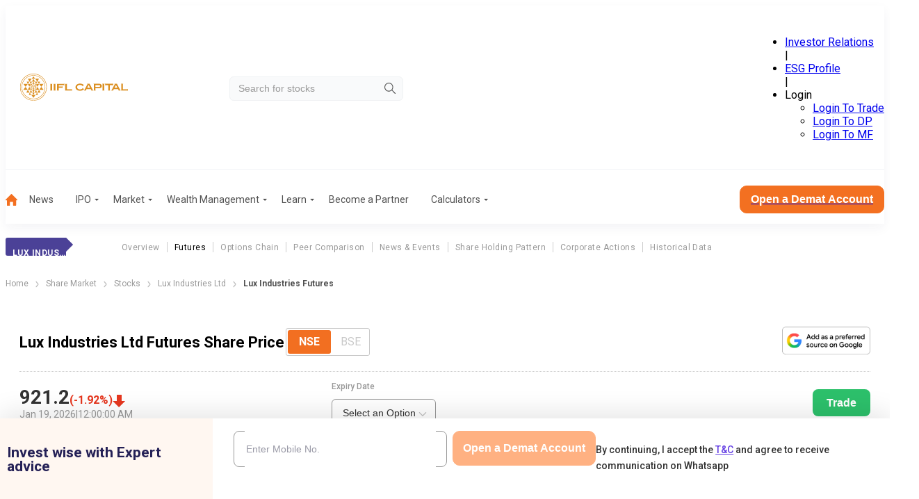

--- FILE ---
content_type: text/css; charset=UTF-8
request_url: https://www.indiainfoline.com/_next/static/css/c917d4371bace342.css
body_size: 99
content:
.RzTNrD{background:#f5f5f5;border-radius:12px;padding:16px 15px}@media(min-width:1200px){.RzTNrD{padding:18px 20px}}.RzTNrD ul{display:flex;flex-wrap:wrap;gap:21px 9px;list-style:none;padding:0}@media(min-width:1200px){.RzTNrD ul{gap:11px 48px}}.RzTNrD ul:first-child{padding-bottom:26px}.RzTNrD ul:nth-child(2){border-top:1px dashed #d8d8d8;padding-top:26px}.RzTNrD ul li{color:#999;font-size:12px;font-weight:500;line-height:20px;width:calc(33.33% - 6px)}@media(min-width:1200px){.RzTNrD ul li{width:calc(33.33% - 32px)}}.RzTNrD ul li span{color:#333;display:block;font-size:14px;font-weight:600;width:100%;word-wrap:break-word}.RzTNrD ul li span i{font-style:normal}.RzTNrD ul li.Y26nsu span{color:#2dc06b}.RzTNrD ul li.QCWBE1 span{color:#eb3323}@media(min-width:1200px){.RzTNrD .oXfRVQ li{width:calc(24.33% - 32px)}}

--- FILE ---
content_type: image/svg+xml
request_url: https://www.indiainfoline.com/next-assets/icons/arrow-bottom.svg
body_size: -76
content:

<svg width="14" height="8" viewBox="0 0 14 8" fill="none" xmlns="http://www.w3.org/2000/svg">
<path d="M1 1L7 7L13 1" stroke="#BFBFBF" stroke-width="1.8" stroke-linecap="round" stroke-linejoin="round"/>
</svg>
